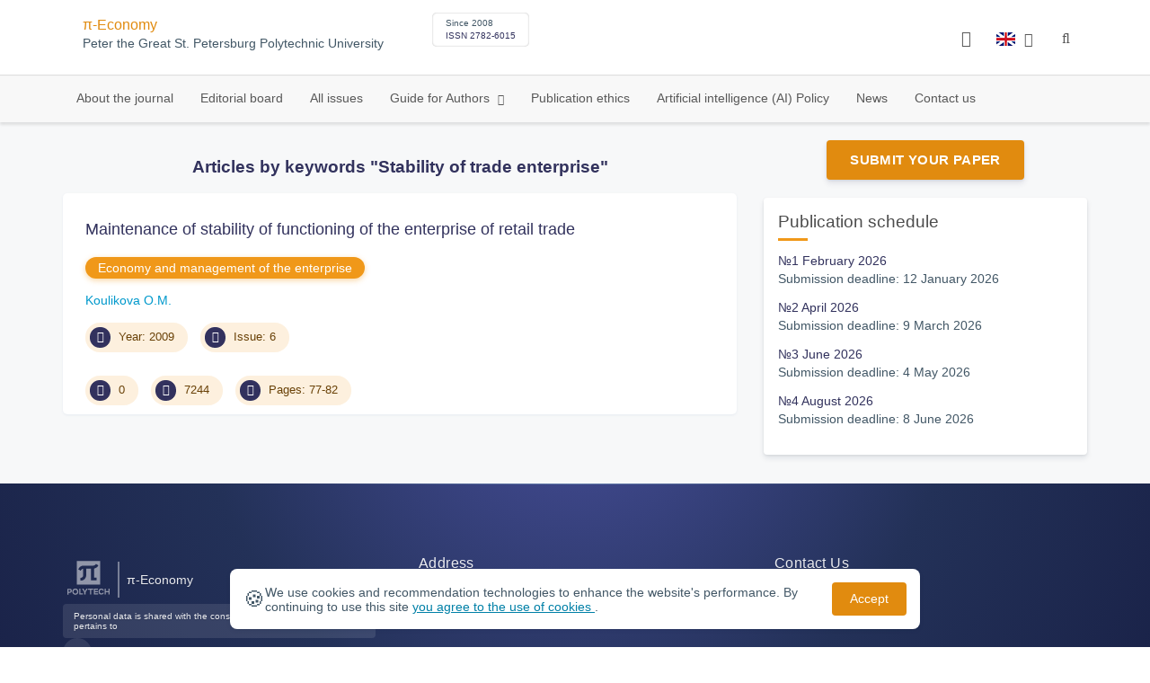

--- FILE ---
content_type: text/html; charset=UTF-8
request_url: https://economy.spbstu.ru/en/keywords/Stability%20of%20trade%20enterprise/
body_size: 6782
content:
<!doctype html>
<html lang="en">
<head>
	<meta charset="utf-8">
	<meta name="viewport" content="width=device-width, initial-scale=1">

														

			<meta name="yandex-verification" content="3f75bc203ba8ecb7">
	
    <link rel="icon" type="image/svg+xml" href="https://economy.spbstu.ru/favicon/favicon.svg">
    <link rel="icon" type="image/png" href="https://economy.spbstu.ru/favicon/favicon.png">


    <title>Articles by keywords "Stability of trade enterprise" | π-Economy</title>

	<link rel="stylesheet" href="https://economy.spbstu.ru/css/main.css?1769211757">
	<link rel="stylesheet" href="https://economy.spbstu.ru/css/jquery-ui.css?1769211757">

	</head>

<body>
	<div class="shell">
<header class="main-header light">
	<div class="top-nav">
		<div class="container">
			<div class="row">
				<div class="m-wrapper">
					<ul class="nav-btns-01 nav-btns">
											</ul>

					<div class="search-input-group" style="display: none">
						<form action="https://economy.spbstu.ru/en/search/" method="GET" autocomplete="off">
							<div class="input-group-long">
								<span class="input-group-long-btn">
									<button class="btn" type="submit" id="search_button">Search</button>
								</span>

								<input type="text" name="search" id="search_input" placeholder="Site search">
								<label><i class="fa fa-search" title="Search"></i></label>
							</div>
						</form>
					</div>
				</div>
			</div>
		</div>
	</div>

	<div class="middle-nav">
		<div class="container">
			<div class="row">
				<div class="m-wrapper">
											<a class="logo_dep_parent" href="http://www.spbstu.ru">
													</a>

						<a class="logo_dep_current" href="https://economy.spbstu.ru/en/">
													</a>

																					<a class="dep_short" href="https://economy.spbstu.ru/en/">π-Economy</a>
													
													<div class="names">
																	<a class="dep_current" href="https://economy.spbstu.ru/en/">π-Economy</a>
								
																	<a target="_blank" href="http://www.spbstu.ru" class="dep_parent">
										Peter the Great St. Petersburg Polytechnic University									</a>
															</div>
											
					<div class="week">
											</div>

											<div class="journal-info">
							<div class="journal-issue-date">
																	Since 2008															</div>

																								<div class="journal-issn">
										ISSN 2782-6015									</div>
																					</div>
					
					<div class="other-btns">
																																	<div class="dropdown lang">
								<a href="#" title="Select language">
									<img src="https://economy.spbstu.ru/img/lg/en.png" alt="en">									<span>Английский</span>
									<i class="fa fa-caret-down"></i>
								</a>

								<ul>
																																							<li>
											<a href="https://economy.spbstu.ru/keyword/">
												<img src="https://economy.spbstu.ru/img/lg/ru.png" alt="en">												<span>Русский</span>
											</a>
										</li>
																	</ul>
							</div>
						
						<a class="blind bvi-panel-open" href="#"><i class="fa fa-eye" title="Version for the visually impaired"></i><span>Version for the visually impaired</span></a>
					</div>

					<div class="nav-trigger"><span></span></div>
				</div>
			</div>
		</div>
	</div>

	<div class="bottom-nav">
		<div class="container">
			<div class="row">
				<div class="m-wrapper">
					<ul class="nav-btns-02 nav-btns">
						        
    <li class="scnd-li">
        <a href="https://economy.spbstu.ru/en/"  title="About the journal">
            About the journal        </a>

            </li>
        
    <li class="scnd-li">
        <a href="https://economy.spbstu.ru/en/editorial_board/"  title="Editorial board">
            Editorial board        </a>

            </li>
        
    <li class="scnd-li">
        <a href="https://economy.spbstu.ru/en/archive/"  title="All issues">
            All issues        </a>

            </li>
        
    <li class="scnd-li has-child">
        <a href="https://economy.spbstu.ru/en/"  title="Guide for Authors">
            Guide for Authors        </a>

                                    <ul class="is-hidden ">
                    <li class="go-back">
                        <a href="#">Menu</a>
                    </li>

                            
    <li class="">
        <a href="https://economy.spbstu.ru/en/soderzghanie_i_struktura_stati/"  title="Submission contents and structure">
            Submission contents and structure        </a>

            </li>
        
    <li class="">
        <a href="https://economy.spbstu.ru/en/rekomendacii/"  title="Article abstract">
            Article abstract        </a>

            </li>
        
    <li class="">
        <a href="https://economy.spbstu.ru/en/trebovaniya/"  title="Formatting guidelines">
            Formatting guidelines        </a>

            </li>
        
    <li class="">
        <a href="https://economy.spbstu.ru/en/literature_list/"  title="References">
            References        </a>

            </li>
        
    <li class="">
        <a href="https://economy.spbstu.ru/en/podgotovka_materialov/"  title="Submission process">
            Submission process        </a>

            </li>
        
    <li class="">
        <a href="https://economy.spbstu.ru/en/recenzirovanie/"  title="Peer review">
            Peer review        </a>

            </li>
                </ul>
                        </li>
        
    <li class="scnd-li">
        <a href="https://economy.spbstu.ru/en/etika_i_recenzirovanie/"  title="Publication ethics">
            Publication ethics        </a>

            </li>
        
    <li class="scnd-li">
        <a href="https://economy.spbstu.ru/en/iskusstvennyy_intellekt/"  title="Искусственный интеллект">
            Artificial intelligence (AI) Policy        </a>

            </li>
        
    <li class="scnd-li">
        <a href="https://economy.spbstu.ru/en/news/"  title="News">
            News        </a>

            </li>
        
    <li class="scnd-li">
        <a href="https://economy.spbstu.ru/en/contacts/"  title="Contact us">
            Contact us        </a>

            </li>
					</ul>
				</div>
			</div>
		</div>
	</div>

	<script>
		var page_name = 'keyword';
	</script>
</header>

<main id="pages">
    <div class="main-shell">
        <div class="breadcrumbs"></div>

        <div class="container">
            <div class="row">
                <div class="m-wrapper no-pad">
                    <div class="col-md-4 col-md-push-8">
                        <div class="aff">
                                                                <div class="btn-block">
        <a class="btn btn-default" href="https://journals.spbstu.ru/" target="_blank">Submit Your Paper</a>
    </div>
                            
                            <!-- График выхода журналов -->
                            	<div class="journal-side-panel">
		<div class="journal-heading">
			Publication schedule		</div>

		<ul class="journal-schedule-list">
							<li>
					<div class="journal-schedule-issue">
						№1 February 2026					</div>

											<div class="journal-schedule-deadline">
							Submission deadline: 12 January 2026						</div>
									</li>
							<li>
					<div class="journal-schedule-issue">
						№2 April 2026					</div>

											<div class="journal-schedule-deadline">
							Submission deadline: 9 March 2026						</div>
									</li>
							<li>
					<div class="journal-schedule-issue">
						№3 June 2026					</div>

											<div class="journal-schedule-deadline">
							Submission deadline: 4 May 2026						</div>
									</li>
							<li>
					<div class="journal-schedule-issue">
						№4 August 2026					</div>

											<div class="journal-schedule-deadline">
							Submission deadline: 8 June 2026						</div>
									</li>
					</ul>
	</div>
                        </div>
                    </div>

                    <div class="col-md-8 col-md-pull-4">
                        <h3 class="text-center">
                            Articles by keywords "Stability of trade enterprise"
                        </h3>
                        	<div class="issue-article">
		<div class="article-item">
			<h2 class="article-item-heading"><a href="https://economy.spbstu.ru/en/article/2009.17.16/">Maintenance of stability of functioning of the enterprise of retail trade</a></h2>

							<div class="article-item-section"><a class="article-item-section-link" href="https://economy.spbstu.ru/en/section/3/">Economy and management of the enterprise</a></div>
			
			<div class="author-group">
															<a href="https://economy.spbstu.ru/en/author/4191/" class="article-author">Koulikova O.M.</a>
												</div>

			<ul class="article-item-data">
									<li><i class="fa fa-angle-right fa-fw"></i> Year: 2009</li>
				
				
									<li><i class="fa fa-archive fa-fw"></i> Issue: 6</li>
							</ul>

			<ul class="article-item-data">
				<li><i class="fa fa-download fa-fw"></i> <span class="down_counter">0</span></li>
				<li><i class="fa fa-eye fa-fw"></i> <span class="view_counter">7244</span></li>
									<li><i class="fa fa-file-text-o fa-fw"></i> Pages: 77-82</li>
							</ul>
		</div>
	</div>
                    </div>
                </div>
            </div>
        </div>
    </div>
</main>
<footer class="main-footer">
    <div class="container">
        <div class="footer__content">
            <div class="footer__content-block footer__column">
                <div class="footer__logo">
                        <div class="logo-footer">
                                                            <a class="logo-footer" href="https://english.spbstu.ru" target="_blank" aria-label="Peter the Great St.Petersburg Polytechnic University" title="Peter the Great St.Petersburg Polytechnic University">
                                    <svg viewBox="0 0 100 88" width="57" height="50">
                                        <symbol id="logo-vert-eng">
                                            <path fill="#fff" style="fill: var(--logo-primary-color)" d="M27,11V57h46V11H27Zm35.01,14.58c-.29,.09-1.18,.26-1.18,.26l-.04,17.6h5.11v5.38s-11.06-.03-11.06-.03l.05-22.76-9.35-.02-.06,13.02c0,1-.15,1.99-.43,2.95-.82,2.78-2.78,5.12-5.39,6.41-.83,.42-1.72,.71-2.64,.9-.99,.19-2.03,.24-3.07,.14v-5.45c2.17,.24,4.31-.95,5.2-2.91,.25-.48,.51-1.11,.5-2.05v-13.16c-2.23,.49-3.87,2.32-4.9,4.15l-4.88-2.77c.54-1,1.51-2.59,2.17-3.35,1.55-1.77,3.49-2.98,5.09-3.39,.57-.15,1.78-.38,2.79-.38,4.3,0,19-.03,19-.03,2.4,0,4.56-1.26,5.73-3.33l4.77,2.78c-1.51,2.98-4.19,5.17-7.41,6.04h0Z"/>
                                            <path fill="#fff" style="fill: var(--logo-text-color)" d="M8.53,76.82l-.03-11.44h4.46c.87-.01,1.63,.12,2.29,.38,.65,.26,1.16,.68,1.51,1.26,.36,.58,.54,1.34,.54,2.3,0,.89-.19,1.64-.58,2.25-.39,.6-.93,1.06-1.6,1.35-.68,.3-1.45,.45-2.31,.45h-1.97s0,3.45,0,3.45h-2.31Zm2.3-5.51h1.94c.69,0,1.24-.17,1.64-.5,.4-.33,.6-.83,.6-1.5,0-.59-.17-1.04-.51-1.34s-.88-.45-1.62-.45h-2.05s0,3.79,0,3.79Zm31.02,5.38v-4.27s-4.28-7.17-4.28-7.17h2.67s2.76,5.01,2.76,5.01l2.78-5.03h2.62s-4.25,7.16-4.25,7.16v4.28s-2.3,0-2.3,0Zm33.32,.05c-2.17,.01-3.94-.85-4.88-2.74-1.23-2.6-.79-6.69,1.88-8.22,2.8-1.63,7.45-.65,7.78,3.13h-2.23c-.37-1.84-3.11-2.14-4.39-1.17-.95,.71-1.29,1.95-1.29,3.11,0,1.2,.37,2.47,1.36,3.2,1.28,.96,4.04,.68,4.42-1.19h2.31c-.23,2.51-2.56,3.93-4.95,3.89Zm6.41-.14l-.03-11.44h2.31s.01,4.73,.01,4.73h5.29s-.01-4.75-.01-4.75h2.33s.03,11.44,.03,11.44h-2.33s-.01-4.57-.01-4.57h-5.29s.01,4.59,.01,4.59h-2.31Zm-28.54,.09l-.02-9.33h-3.85s0-2.15,0-2.15l10.04-.02v2.16s-3.85,0-3.85,0l.02,9.33h-2.33Zm7.39-.01l-.03-11.48,8.27-.02v2.16s-5.94,.01-5.94,.01v2.6s5.55-.01,5.55-.01v2.08s-5.54,.01-5.54,.01v2.51s5.96-.01,5.96-.01v2.14s-8.26,.02-8.26,.02Zm-28.5,.03l-.03-11.44h2.31s.02,9.31,.02,9.31h4.98s0,2.12,0,2.12l-7.29,.02Zm-2.6-8.85c-1.01-1.91-2.85-2.85-5.07-2.83-2.24-.01-4.12,.93-5.13,2.87-.47,.91-.7,1.96-.7,3.15-.06,3.44,2.26,6.06,5.78,5.98,3.54,.08,5.88-2.59,5.83-6.03,0-1.19-.24-2.24-.7-3.13Zm-2.59,5.87c-1.24,1.33-3.46,1.43-4.81,.22-1.65-1.34-1.72-4.28-.13-5.71,.67-.66,1.64-1.04,2.61-.98,3.21,.19,4.49,4.27,2.33,6.48Z"/>
                                        </symbol>
                                        <use xlink:href="#logo-vert-eng"></use>
                                    </svg>
                                </a>
                                                    </div>

                    <a href="https://economy.spbstu.ru/en/" class="logo-footer__desc">π-Economy</a>
                </div>
                <div class="footer__personal_data_msg">Personal data is shared with the consent of&nbsp;сthe&nbsp;сindividuals it pertains to</div>
                <div class="footer__content-socials">
                                            <div class="footer__socials">
                                                            <a class="footer__socials-item" href="https://vk.com/ntv.spbstu" target="_blank" title="Follow Us"><i class="fa fa-vk"></i></a>
                                                                                </div>
                                    </div>
            </div>

                            <div class="footer__content-block">
                    <div class="footer__heading">Address</div>
                    <address class="footer__contacts">
                        <div class="footer__contacts-item">
                            <i class="footer__contacts-icon fa fa-map-marker"></i> Russia, 195251, St.Petersburg, Polytechnicheskaya, 29                        </div>
                    </address>
                </div>
            
                            <div class="footer__content-block">
                    <div class="footer__heading">Contact Us</div>
                    <address class="footer__contacts">
                                                                                    <div class="footer__contacts-item phone">
                                    <i class="footer__contacts-icon fa fa-phone"></i>
                                    <a class="footer__contacts-link"
                                       href="tel:decodeHref"
                                       data-decode='{"decodeHref": "ODgxMjU1MjYyMTY=","decodeText": "OCg4MTIpNTUyLTYyMTY="}'>decodeText</a>
                                </div>
                                                    
                                                                                    <div class="footer__contacts-item">
                                    <i class="footer__contacts-icon fa fa-envelope"></i>
                                    <a class="footer__contacts-link"
                                       href="mailto:decodeDefault"
                                       data-decode='ZWNvbm9teUBzcGJzdHUucnU='>decodeDefault</a>
                                </div>
                                                                        </address>
                </div>
                    </div>

        <div class="footer__bottom">
            <a class="footer__policy" href="https://english.spbstu.ru/upload/personal_cookie_en.pdf" target="_blank" title="Cookie Policy">
                Cookie Policy <i class="fa fa-angle-right"></i>
            </a>
            <a class="footer__policy" href="https://english.spbstu.ru/upload/personal_data_policy_eng.pdf" title="Privacy policy" target="_blank">
                Privacy policy <i class="fa fa-angle-right"></i>
            </a>
        </div>
    </div>
</footer>

<div class="alert cookie-alert" role="alert">
    <div class="cookie-alert__container">
        <span class="cookie-alert__icon">&#x1F36A;</span>
        <div class="cookie-alert__desc">
            We use&nbsp;cookies and&nbsp;recommendation technologies to enhance the website's performance. By continuing to use this site            <a href="https://www.spbstu.ru/upload/personal_data_policy.pdf" target="_blank">
                you agree to the use of cookies            </a>.
        </div>
        <button type="button" class="accept-cookies cookie-alert__btn">Accept</button>
    </div>
</div><nav class="nav-slide">
  <ul class="nav-btns">
  </ul>
</nav>
</div>
<script>
	var lang     = 'en';
	var AJAX     = 'https://economy.spbstu.ru/ajax/';
	var MAIN     = 'https://economy.spbstu.ru/';
	var JS       = 'https://economy.spbstu.ru/js/';
	var AJAX_URL = 'https://economy.spbstu.ru/core/ajax/';
	var CORE     = 'https://economy.spbstu.ru/core/';

	switch(lang) {
		case 'en':
			var MAINLN = 'https://economy.spbstu.ru/en/';
			break;

		default:
			var MAINLN = 'https://economy.spbstu.ru/';
			break;
	}

	</script>

<script src="https://economy.spbstu.ru/js/modernizr.js"></script>
<script src="https://economy.spbstu.ru/js/loft.js"></script>
<script>
    $.fn.bootstrapBtn = $.fn.button.noConflict();
</script>
<script>(function() {
            const r = document.querySelector(".cookie-alert")
                , l = document.querySelector(".accept-cookies");
            if (!r)
                return;
            r.offsetHeight,
            a("acceptCookies") || r.classList.add("show"),
                l.addEventListener("click", function() {
                    n("acceptCookies", !0, 365),
                        r.classList.remove("show"),
                        window.dispatchEvent(new Event("cookieAlertAccept"))
                });
            function n(u, i, o) {
                let g = new Date;
                g.setTime(g.getTime() + o * 24 * 60 * 60 * 1e3);
                let _ = "expires=" + g.toUTCString();
                document.cookie = u + "=" + i + ";" + _ + ";path=/"
            }
            function a(u) {
                let i = u + "="
                    , g = decodeURIComponent(document.cookie).split(";");
                for (let _ = 0; _ < g.length; _++) {
                    let x = g[_];
                    for (; x.charAt(0) === " "; )
                        x = x.substring(1);
                    if (x.indexOf(i) === 0)
                        return x.substring(i.length, x.length)
                }
                return ""
            }
        }
    )();
</script>
<script src="https://economy.spbstu.ru/js/add.js"></script>
<script src="https://economy.spbstu.ru/js/cookie.js"></script>
<script src="https://economy.spbstu.ru/js/tablefilter/tablefilter.js"></script>
<script src="https://economy.spbstu.ru/js/tablefilter/tf-1.js"></script>

<script async
  src="https://cdnjs.cloudflare.com/ajax/libs/mathjax/2.7.1/MathJax.js?config=TeX-AMS_HTML">
</script>

<!-- BVI Scripts -->
<script src="https://economy.spbstu.ru/js/bvi/locale/en.js"></script>
<script src='https://economy.spbstu.ru/js/bvi/responsivevoice.min.js?ver=1.5.0'></script>
<script>
	/* <![CDATA[ */
    var bvi = {
		"BviPanel": "1",
		"BviPanelBg": "white",
		"BviPanelFontSize": "18",
		"BviPanelLetterSpacing": "normal",
		"BviPanelLineHeight": "normal",
		"BviPanelImg": "1",
		"BviPanelImgXY": "1",
		"BviPanelReload": "0",
		"BviPanelNoWork": "0",
		"BviPanelText": "Version for the visually impaired",
		"BviPanelCloseText": "Normal site version",
		"BviFixPanel": "1",
		"ver": "Button visually impaired version 1.0.3",
		"BviCloseClassAndId": "",
		"BviTextBg": "#e53935",
		"BviTextColor": "#ffffff",
		"BviSizeText": "14",
		"BviSizeIcon": "30",
		"BviPlay": "0"
	};
	/* ]]> */
</script>
<script src="https://economy.spbstu.ru/js/bvi/bvi-panel.min.js"></script>
<script src="https://economy.spbstu.ru/js/bvi/bvi.js"></script>
<script src="https://economy.spbstu.ru/js/bvi/js.cookie.min.js"></script>
<!-- end BVI Scripts -->


<script>
    document.addEventListener('DOMContentLoaded', () => {
        const toTop = document.createElement('a');
        toTop.setAttribute('class', 'btn__to-top fa fa-angle-up to-top--hidden');
        toTop.setAttribute('id', 'toTop');
        toTop.setAttribute('href', '#');
        toTop.setAttribute('aria-label', 'to_top');
        document.body.appendChild(toTop);

        toTop.addEventListener('click', (e) => {
            e.preventDefault();
            window.scrollTo({
                top: 0,
                behavior: 'smooth'
            });
        });

        let ticking = false;
        window.addEventListener('scroll', () => {
            if (!ticking) {
                window.requestAnimationFrame(() => {
                    if (window.scrollY > 50) {
                        toTop.classList.remove('to-top--hidden');
                    } else {
                        toTop.classList.add('to-top--hidden');
                    }
                    ticking = false;
                });
                ticking = true;
            }
        });
    });
</script>

<script src="https://economy.spbstu.ru/js/main.js"></script>
<script src="https://economy.spbstu.ru/js/chart.min.js"></script>
<script src="https://economy.spbstu.ru/js/chart-render.js"></script>
<script src="https://cdnjs.cloudflare.com/ajax/libs/randomcolor/0.5.2/randomColor.min.js"></script>
<script src="https://economy.spbstu.ru/js/queue.js"></script>
<script src="https://cdnjs.cloudflare.com/ajax/libs/topojson/1.1.0/topojson.min.js"></script>
<script>
	(function(m,e,t,r,i,k,a){m[i]=m[i]||function(){(m[i].a=m[i].a||[]).push(arguments)};
		m[i].l=1*new Date();
		for (var j = 0; j < document.scripts.length; j++) {if (document.scripts[j].src === r) { return; }}
		k=e.createElement(t),a=e.getElementsByTagName(t)[0],k.async=1,k.src=r,a.parentNode.insertBefore(k,a)})
	(window, document, "script", "https://mc.yandex.ru/metrika/tag.js", "ym");
	
	ym(48999878, "init", {
		clickmap:true,
		trackLinks:true,
		accurateTrackBounce:true,
		webvisor:true
	});
	$('#article-clip__btn-copy').tooltip({
		trigger: 'click',
		placement: 'bottom'
	});
	
	function setTooltip(message) {
		$('#article-clip__btn-copy').tooltip('hide')
				.attr('data-original-title', message)
				.tooltip('show');
	}
	
	function hideTooltip() {
		setTimeout(function() {
			$('#article-clip__btn-copy').tooltip('hide');
		}, 2000);
	}
	
	$("#article-clip__modal").on("shown.bs.modal", function() {
		ym(48999878,'reachGoal','citation_show');
		$("#article-clip__btn-copy").on('click',function () {
			$("#article-clip__textarea").select();
			document.execCommand('copy');
			ym(48999878,'reachGoal','citation_copy');
			setTooltip("Text copied!");
			hideTooltip();
		});
	});
</script>
<noscript><div><img src="https://mc.yandex.ru/watch/48999878" style="position:absolute; left:-9999px;" alt="Yandex Metrika"></div></noscript>
<!-- Top.Mail.Ru counter -->
<script>
	var _tmr = window._tmr || (window._tmr = []);
	_tmr.push({id: "3602251", type: "pageView", start: (new Date()).getTime()});
	(function (d, w, id) {
		if (d.getElementById(id)) return;
		var ts = d.createElement("script"); ts.async = true; ts.id = id;
		ts.src = "https://top-fwz1.mail.ru/js/code.js";
		var f = function () {var s = d.getElementsByTagName("script")[0]; s.parentNode.insertBefore(ts, s);};
		if (w.opera == "[object Opera]") { d.addEventListener("DOMContentLoaded", f, false); } else { f(); }
	})(document, window, "tmr-code");
</script>
<noscript><div><img src="https://top-fwz1.mail.ru/counter?id=3602251;js=na" style="position:absolute;left:-9999px;" alt="Top.Mail.Ru"></div></noscript>
<!-- /Top.Mail.Ru counter -->
</body>
</html>